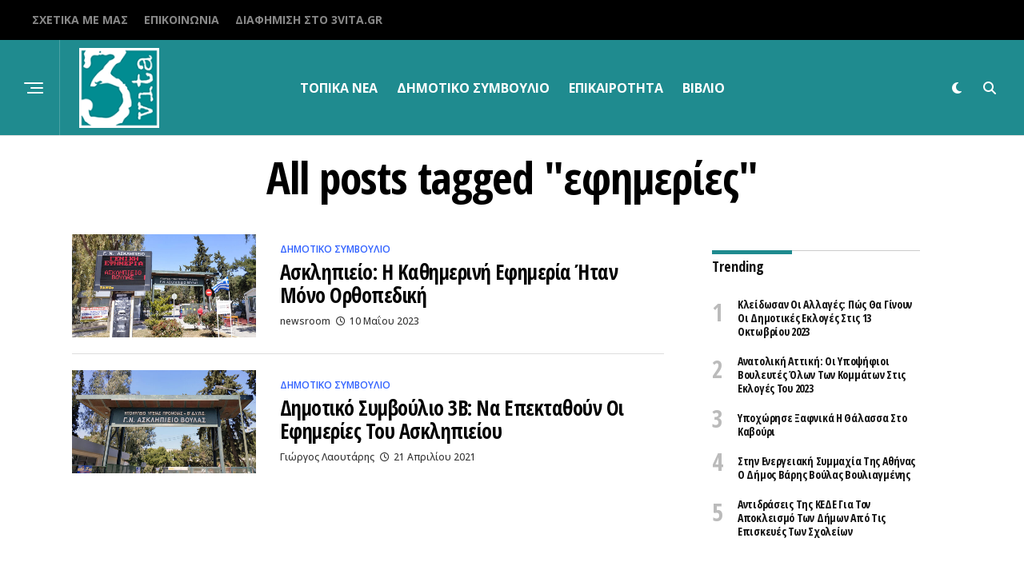

--- FILE ---
content_type: text/html; charset=utf-8
request_url: https://www.google.com/recaptcha/api2/aframe
body_size: 182
content:
<!DOCTYPE HTML><html><head><meta http-equiv="content-type" content="text/html; charset=UTF-8"></head><body><script nonce="05XoXYdu87F1r9cOuilSXw">/** Anti-fraud and anti-abuse applications only. See google.com/recaptcha */ try{var clients={'sodar':'https://pagead2.googlesyndication.com/pagead/sodar?'};window.addEventListener("message",function(a){try{if(a.source===window.parent){var b=JSON.parse(a.data);var c=clients[b['id']];if(c){var d=document.createElement('img');d.src=c+b['params']+'&rc='+(localStorage.getItem("rc::a")?sessionStorage.getItem("rc::b"):"");window.document.body.appendChild(d);sessionStorage.setItem("rc::e",parseInt(sessionStorage.getItem("rc::e")||0)+1);localStorage.setItem("rc::h",'1769028406343');}}}catch(b){}});window.parent.postMessage("_grecaptcha_ready", "*");}catch(b){}</script></body></html>